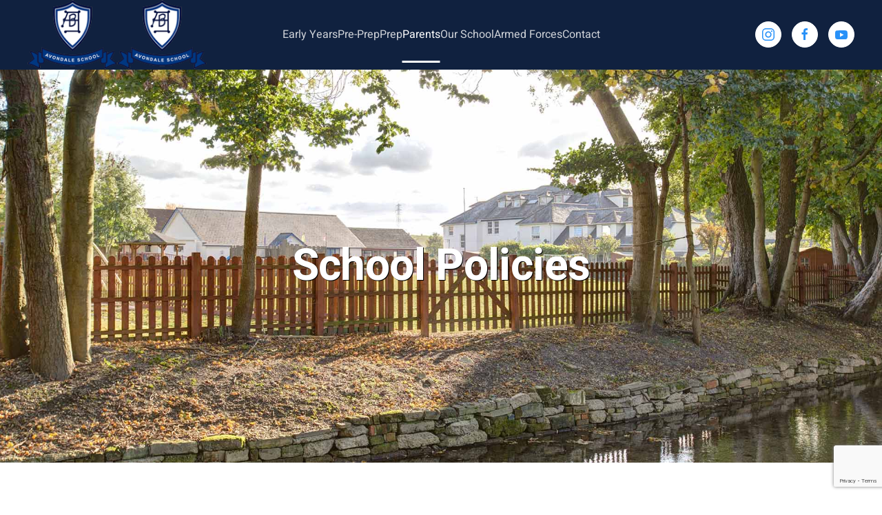

--- FILE ---
content_type: text/html; charset=utf-8
request_url: https://www.google.com/recaptcha/api2/anchor?ar=1&k=6LefRXAdAAAAABObYbl_vhe9MfLOVV8_WOdHfwlK&co=aHR0cHM6Ly93d3cuYXZvbmRhbGVzY2hvb2wub3JnOjQ0Mw..&hl=en&v=PoyoqOPhxBO7pBk68S4YbpHZ&size=invisible&anchor-ms=20000&execute-ms=30000&cb=xqt0zuok81mm
body_size: 48791
content:
<!DOCTYPE HTML><html dir="ltr" lang="en"><head><meta http-equiv="Content-Type" content="text/html; charset=UTF-8">
<meta http-equiv="X-UA-Compatible" content="IE=edge">
<title>reCAPTCHA</title>
<style type="text/css">
/* cyrillic-ext */
@font-face {
  font-family: 'Roboto';
  font-style: normal;
  font-weight: 400;
  font-stretch: 100%;
  src: url(//fonts.gstatic.com/s/roboto/v48/KFO7CnqEu92Fr1ME7kSn66aGLdTylUAMa3GUBHMdazTgWw.woff2) format('woff2');
  unicode-range: U+0460-052F, U+1C80-1C8A, U+20B4, U+2DE0-2DFF, U+A640-A69F, U+FE2E-FE2F;
}
/* cyrillic */
@font-face {
  font-family: 'Roboto';
  font-style: normal;
  font-weight: 400;
  font-stretch: 100%;
  src: url(//fonts.gstatic.com/s/roboto/v48/KFO7CnqEu92Fr1ME7kSn66aGLdTylUAMa3iUBHMdazTgWw.woff2) format('woff2');
  unicode-range: U+0301, U+0400-045F, U+0490-0491, U+04B0-04B1, U+2116;
}
/* greek-ext */
@font-face {
  font-family: 'Roboto';
  font-style: normal;
  font-weight: 400;
  font-stretch: 100%;
  src: url(//fonts.gstatic.com/s/roboto/v48/KFO7CnqEu92Fr1ME7kSn66aGLdTylUAMa3CUBHMdazTgWw.woff2) format('woff2');
  unicode-range: U+1F00-1FFF;
}
/* greek */
@font-face {
  font-family: 'Roboto';
  font-style: normal;
  font-weight: 400;
  font-stretch: 100%;
  src: url(//fonts.gstatic.com/s/roboto/v48/KFO7CnqEu92Fr1ME7kSn66aGLdTylUAMa3-UBHMdazTgWw.woff2) format('woff2');
  unicode-range: U+0370-0377, U+037A-037F, U+0384-038A, U+038C, U+038E-03A1, U+03A3-03FF;
}
/* math */
@font-face {
  font-family: 'Roboto';
  font-style: normal;
  font-weight: 400;
  font-stretch: 100%;
  src: url(//fonts.gstatic.com/s/roboto/v48/KFO7CnqEu92Fr1ME7kSn66aGLdTylUAMawCUBHMdazTgWw.woff2) format('woff2');
  unicode-range: U+0302-0303, U+0305, U+0307-0308, U+0310, U+0312, U+0315, U+031A, U+0326-0327, U+032C, U+032F-0330, U+0332-0333, U+0338, U+033A, U+0346, U+034D, U+0391-03A1, U+03A3-03A9, U+03B1-03C9, U+03D1, U+03D5-03D6, U+03F0-03F1, U+03F4-03F5, U+2016-2017, U+2034-2038, U+203C, U+2040, U+2043, U+2047, U+2050, U+2057, U+205F, U+2070-2071, U+2074-208E, U+2090-209C, U+20D0-20DC, U+20E1, U+20E5-20EF, U+2100-2112, U+2114-2115, U+2117-2121, U+2123-214F, U+2190, U+2192, U+2194-21AE, U+21B0-21E5, U+21F1-21F2, U+21F4-2211, U+2213-2214, U+2216-22FF, U+2308-230B, U+2310, U+2319, U+231C-2321, U+2336-237A, U+237C, U+2395, U+239B-23B7, U+23D0, U+23DC-23E1, U+2474-2475, U+25AF, U+25B3, U+25B7, U+25BD, U+25C1, U+25CA, U+25CC, U+25FB, U+266D-266F, U+27C0-27FF, U+2900-2AFF, U+2B0E-2B11, U+2B30-2B4C, U+2BFE, U+3030, U+FF5B, U+FF5D, U+1D400-1D7FF, U+1EE00-1EEFF;
}
/* symbols */
@font-face {
  font-family: 'Roboto';
  font-style: normal;
  font-weight: 400;
  font-stretch: 100%;
  src: url(//fonts.gstatic.com/s/roboto/v48/KFO7CnqEu92Fr1ME7kSn66aGLdTylUAMaxKUBHMdazTgWw.woff2) format('woff2');
  unicode-range: U+0001-000C, U+000E-001F, U+007F-009F, U+20DD-20E0, U+20E2-20E4, U+2150-218F, U+2190, U+2192, U+2194-2199, U+21AF, U+21E6-21F0, U+21F3, U+2218-2219, U+2299, U+22C4-22C6, U+2300-243F, U+2440-244A, U+2460-24FF, U+25A0-27BF, U+2800-28FF, U+2921-2922, U+2981, U+29BF, U+29EB, U+2B00-2BFF, U+4DC0-4DFF, U+FFF9-FFFB, U+10140-1018E, U+10190-1019C, U+101A0, U+101D0-101FD, U+102E0-102FB, U+10E60-10E7E, U+1D2C0-1D2D3, U+1D2E0-1D37F, U+1F000-1F0FF, U+1F100-1F1AD, U+1F1E6-1F1FF, U+1F30D-1F30F, U+1F315, U+1F31C, U+1F31E, U+1F320-1F32C, U+1F336, U+1F378, U+1F37D, U+1F382, U+1F393-1F39F, U+1F3A7-1F3A8, U+1F3AC-1F3AF, U+1F3C2, U+1F3C4-1F3C6, U+1F3CA-1F3CE, U+1F3D4-1F3E0, U+1F3ED, U+1F3F1-1F3F3, U+1F3F5-1F3F7, U+1F408, U+1F415, U+1F41F, U+1F426, U+1F43F, U+1F441-1F442, U+1F444, U+1F446-1F449, U+1F44C-1F44E, U+1F453, U+1F46A, U+1F47D, U+1F4A3, U+1F4B0, U+1F4B3, U+1F4B9, U+1F4BB, U+1F4BF, U+1F4C8-1F4CB, U+1F4D6, U+1F4DA, U+1F4DF, U+1F4E3-1F4E6, U+1F4EA-1F4ED, U+1F4F7, U+1F4F9-1F4FB, U+1F4FD-1F4FE, U+1F503, U+1F507-1F50B, U+1F50D, U+1F512-1F513, U+1F53E-1F54A, U+1F54F-1F5FA, U+1F610, U+1F650-1F67F, U+1F687, U+1F68D, U+1F691, U+1F694, U+1F698, U+1F6AD, U+1F6B2, U+1F6B9-1F6BA, U+1F6BC, U+1F6C6-1F6CF, U+1F6D3-1F6D7, U+1F6E0-1F6EA, U+1F6F0-1F6F3, U+1F6F7-1F6FC, U+1F700-1F7FF, U+1F800-1F80B, U+1F810-1F847, U+1F850-1F859, U+1F860-1F887, U+1F890-1F8AD, U+1F8B0-1F8BB, U+1F8C0-1F8C1, U+1F900-1F90B, U+1F93B, U+1F946, U+1F984, U+1F996, U+1F9E9, U+1FA00-1FA6F, U+1FA70-1FA7C, U+1FA80-1FA89, U+1FA8F-1FAC6, U+1FACE-1FADC, U+1FADF-1FAE9, U+1FAF0-1FAF8, U+1FB00-1FBFF;
}
/* vietnamese */
@font-face {
  font-family: 'Roboto';
  font-style: normal;
  font-weight: 400;
  font-stretch: 100%;
  src: url(//fonts.gstatic.com/s/roboto/v48/KFO7CnqEu92Fr1ME7kSn66aGLdTylUAMa3OUBHMdazTgWw.woff2) format('woff2');
  unicode-range: U+0102-0103, U+0110-0111, U+0128-0129, U+0168-0169, U+01A0-01A1, U+01AF-01B0, U+0300-0301, U+0303-0304, U+0308-0309, U+0323, U+0329, U+1EA0-1EF9, U+20AB;
}
/* latin-ext */
@font-face {
  font-family: 'Roboto';
  font-style: normal;
  font-weight: 400;
  font-stretch: 100%;
  src: url(//fonts.gstatic.com/s/roboto/v48/KFO7CnqEu92Fr1ME7kSn66aGLdTylUAMa3KUBHMdazTgWw.woff2) format('woff2');
  unicode-range: U+0100-02BA, U+02BD-02C5, U+02C7-02CC, U+02CE-02D7, U+02DD-02FF, U+0304, U+0308, U+0329, U+1D00-1DBF, U+1E00-1E9F, U+1EF2-1EFF, U+2020, U+20A0-20AB, U+20AD-20C0, U+2113, U+2C60-2C7F, U+A720-A7FF;
}
/* latin */
@font-face {
  font-family: 'Roboto';
  font-style: normal;
  font-weight: 400;
  font-stretch: 100%;
  src: url(//fonts.gstatic.com/s/roboto/v48/KFO7CnqEu92Fr1ME7kSn66aGLdTylUAMa3yUBHMdazQ.woff2) format('woff2');
  unicode-range: U+0000-00FF, U+0131, U+0152-0153, U+02BB-02BC, U+02C6, U+02DA, U+02DC, U+0304, U+0308, U+0329, U+2000-206F, U+20AC, U+2122, U+2191, U+2193, U+2212, U+2215, U+FEFF, U+FFFD;
}
/* cyrillic-ext */
@font-face {
  font-family: 'Roboto';
  font-style: normal;
  font-weight: 500;
  font-stretch: 100%;
  src: url(//fonts.gstatic.com/s/roboto/v48/KFO7CnqEu92Fr1ME7kSn66aGLdTylUAMa3GUBHMdazTgWw.woff2) format('woff2');
  unicode-range: U+0460-052F, U+1C80-1C8A, U+20B4, U+2DE0-2DFF, U+A640-A69F, U+FE2E-FE2F;
}
/* cyrillic */
@font-face {
  font-family: 'Roboto';
  font-style: normal;
  font-weight: 500;
  font-stretch: 100%;
  src: url(//fonts.gstatic.com/s/roboto/v48/KFO7CnqEu92Fr1ME7kSn66aGLdTylUAMa3iUBHMdazTgWw.woff2) format('woff2');
  unicode-range: U+0301, U+0400-045F, U+0490-0491, U+04B0-04B1, U+2116;
}
/* greek-ext */
@font-face {
  font-family: 'Roboto';
  font-style: normal;
  font-weight: 500;
  font-stretch: 100%;
  src: url(//fonts.gstatic.com/s/roboto/v48/KFO7CnqEu92Fr1ME7kSn66aGLdTylUAMa3CUBHMdazTgWw.woff2) format('woff2');
  unicode-range: U+1F00-1FFF;
}
/* greek */
@font-face {
  font-family: 'Roboto';
  font-style: normal;
  font-weight: 500;
  font-stretch: 100%;
  src: url(//fonts.gstatic.com/s/roboto/v48/KFO7CnqEu92Fr1ME7kSn66aGLdTylUAMa3-UBHMdazTgWw.woff2) format('woff2');
  unicode-range: U+0370-0377, U+037A-037F, U+0384-038A, U+038C, U+038E-03A1, U+03A3-03FF;
}
/* math */
@font-face {
  font-family: 'Roboto';
  font-style: normal;
  font-weight: 500;
  font-stretch: 100%;
  src: url(//fonts.gstatic.com/s/roboto/v48/KFO7CnqEu92Fr1ME7kSn66aGLdTylUAMawCUBHMdazTgWw.woff2) format('woff2');
  unicode-range: U+0302-0303, U+0305, U+0307-0308, U+0310, U+0312, U+0315, U+031A, U+0326-0327, U+032C, U+032F-0330, U+0332-0333, U+0338, U+033A, U+0346, U+034D, U+0391-03A1, U+03A3-03A9, U+03B1-03C9, U+03D1, U+03D5-03D6, U+03F0-03F1, U+03F4-03F5, U+2016-2017, U+2034-2038, U+203C, U+2040, U+2043, U+2047, U+2050, U+2057, U+205F, U+2070-2071, U+2074-208E, U+2090-209C, U+20D0-20DC, U+20E1, U+20E5-20EF, U+2100-2112, U+2114-2115, U+2117-2121, U+2123-214F, U+2190, U+2192, U+2194-21AE, U+21B0-21E5, U+21F1-21F2, U+21F4-2211, U+2213-2214, U+2216-22FF, U+2308-230B, U+2310, U+2319, U+231C-2321, U+2336-237A, U+237C, U+2395, U+239B-23B7, U+23D0, U+23DC-23E1, U+2474-2475, U+25AF, U+25B3, U+25B7, U+25BD, U+25C1, U+25CA, U+25CC, U+25FB, U+266D-266F, U+27C0-27FF, U+2900-2AFF, U+2B0E-2B11, U+2B30-2B4C, U+2BFE, U+3030, U+FF5B, U+FF5D, U+1D400-1D7FF, U+1EE00-1EEFF;
}
/* symbols */
@font-face {
  font-family: 'Roboto';
  font-style: normal;
  font-weight: 500;
  font-stretch: 100%;
  src: url(//fonts.gstatic.com/s/roboto/v48/KFO7CnqEu92Fr1ME7kSn66aGLdTylUAMaxKUBHMdazTgWw.woff2) format('woff2');
  unicode-range: U+0001-000C, U+000E-001F, U+007F-009F, U+20DD-20E0, U+20E2-20E4, U+2150-218F, U+2190, U+2192, U+2194-2199, U+21AF, U+21E6-21F0, U+21F3, U+2218-2219, U+2299, U+22C4-22C6, U+2300-243F, U+2440-244A, U+2460-24FF, U+25A0-27BF, U+2800-28FF, U+2921-2922, U+2981, U+29BF, U+29EB, U+2B00-2BFF, U+4DC0-4DFF, U+FFF9-FFFB, U+10140-1018E, U+10190-1019C, U+101A0, U+101D0-101FD, U+102E0-102FB, U+10E60-10E7E, U+1D2C0-1D2D3, U+1D2E0-1D37F, U+1F000-1F0FF, U+1F100-1F1AD, U+1F1E6-1F1FF, U+1F30D-1F30F, U+1F315, U+1F31C, U+1F31E, U+1F320-1F32C, U+1F336, U+1F378, U+1F37D, U+1F382, U+1F393-1F39F, U+1F3A7-1F3A8, U+1F3AC-1F3AF, U+1F3C2, U+1F3C4-1F3C6, U+1F3CA-1F3CE, U+1F3D4-1F3E0, U+1F3ED, U+1F3F1-1F3F3, U+1F3F5-1F3F7, U+1F408, U+1F415, U+1F41F, U+1F426, U+1F43F, U+1F441-1F442, U+1F444, U+1F446-1F449, U+1F44C-1F44E, U+1F453, U+1F46A, U+1F47D, U+1F4A3, U+1F4B0, U+1F4B3, U+1F4B9, U+1F4BB, U+1F4BF, U+1F4C8-1F4CB, U+1F4D6, U+1F4DA, U+1F4DF, U+1F4E3-1F4E6, U+1F4EA-1F4ED, U+1F4F7, U+1F4F9-1F4FB, U+1F4FD-1F4FE, U+1F503, U+1F507-1F50B, U+1F50D, U+1F512-1F513, U+1F53E-1F54A, U+1F54F-1F5FA, U+1F610, U+1F650-1F67F, U+1F687, U+1F68D, U+1F691, U+1F694, U+1F698, U+1F6AD, U+1F6B2, U+1F6B9-1F6BA, U+1F6BC, U+1F6C6-1F6CF, U+1F6D3-1F6D7, U+1F6E0-1F6EA, U+1F6F0-1F6F3, U+1F6F7-1F6FC, U+1F700-1F7FF, U+1F800-1F80B, U+1F810-1F847, U+1F850-1F859, U+1F860-1F887, U+1F890-1F8AD, U+1F8B0-1F8BB, U+1F8C0-1F8C1, U+1F900-1F90B, U+1F93B, U+1F946, U+1F984, U+1F996, U+1F9E9, U+1FA00-1FA6F, U+1FA70-1FA7C, U+1FA80-1FA89, U+1FA8F-1FAC6, U+1FACE-1FADC, U+1FADF-1FAE9, U+1FAF0-1FAF8, U+1FB00-1FBFF;
}
/* vietnamese */
@font-face {
  font-family: 'Roboto';
  font-style: normal;
  font-weight: 500;
  font-stretch: 100%;
  src: url(//fonts.gstatic.com/s/roboto/v48/KFO7CnqEu92Fr1ME7kSn66aGLdTylUAMa3OUBHMdazTgWw.woff2) format('woff2');
  unicode-range: U+0102-0103, U+0110-0111, U+0128-0129, U+0168-0169, U+01A0-01A1, U+01AF-01B0, U+0300-0301, U+0303-0304, U+0308-0309, U+0323, U+0329, U+1EA0-1EF9, U+20AB;
}
/* latin-ext */
@font-face {
  font-family: 'Roboto';
  font-style: normal;
  font-weight: 500;
  font-stretch: 100%;
  src: url(//fonts.gstatic.com/s/roboto/v48/KFO7CnqEu92Fr1ME7kSn66aGLdTylUAMa3KUBHMdazTgWw.woff2) format('woff2');
  unicode-range: U+0100-02BA, U+02BD-02C5, U+02C7-02CC, U+02CE-02D7, U+02DD-02FF, U+0304, U+0308, U+0329, U+1D00-1DBF, U+1E00-1E9F, U+1EF2-1EFF, U+2020, U+20A0-20AB, U+20AD-20C0, U+2113, U+2C60-2C7F, U+A720-A7FF;
}
/* latin */
@font-face {
  font-family: 'Roboto';
  font-style: normal;
  font-weight: 500;
  font-stretch: 100%;
  src: url(//fonts.gstatic.com/s/roboto/v48/KFO7CnqEu92Fr1ME7kSn66aGLdTylUAMa3yUBHMdazQ.woff2) format('woff2');
  unicode-range: U+0000-00FF, U+0131, U+0152-0153, U+02BB-02BC, U+02C6, U+02DA, U+02DC, U+0304, U+0308, U+0329, U+2000-206F, U+20AC, U+2122, U+2191, U+2193, U+2212, U+2215, U+FEFF, U+FFFD;
}
/* cyrillic-ext */
@font-face {
  font-family: 'Roboto';
  font-style: normal;
  font-weight: 900;
  font-stretch: 100%;
  src: url(//fonts.gstatic.com/s/roboto/v48/KFO7CnqEu92Fr1ME7kSn66aGLdTylUAMa3GUBHMdazTgWw.woff2) format('woff2');
  unicode-range: U+0460-052F, U+1C80-1C8A, U+20B4, U+2DE0-2DFF, U+A640-A69F, U+FE2E-FE2F;
}
/* cyrillic */
@font-face {
  font-family: 'Roboto';
  font-style: normal;
  font-weight: 900;
  font-stretch: 100%;
  src: url(//fonts.gstatic.com/s/roboto/v48/KFO7CnqEu92Fr1ME7kSn66aGLdTylUAMa3iUBHMdazTgWw.woff2) format('woff2');
  unicode-range: U+0301, U+0400-045F, U+0490-0491, U+04B0-04B1, U+2116;
}
/* greek-ext */
@font-face {
  font-family: 'Roboto';
  font-style: normal;
  font-weight: 900;
  font-stretch: 100%;
  src: url(//fonts.gstatic.com/s/roboto/v48/KFO7CnqEu92Fr1ME7kSn66aGLdTylUAMa3CUBHMdazTgWw.woff2) format('woff2');
  unicode-range: U+1F00-1FFF;
}
/* greek */
@font-face {
  font-family: 'Roboto';
  font-style: normal;
  font-weight: 900;
  font-stretch: 100%;
  src: url(//fonts.gstatic.com/s/roboto/v48/KFO7CnqEu92Fr1ME7kSn66aGLdTylUAMa3-UBHMdazTgWw.woff2) format('woff2');
  unicode-range: U+0370-0377, U+037A-037F, U+0384-038A, U+038C, U+038E-03A1, U+03A3-03FF;
}
/* math */
@font-face {
  font-family: 'Roboto';
  font-style: normal;
  font-weight: 900;
  font-stretch: 100%;
  src: url(//fonts.gstatic.com/s/roboto/v48/KFO7CnqEu92Fr1ME7kSn66aGLdTylUAMawCUBHMdazTgWw.woff2) format('woff2');
  unicode-range: U+0302-0303, U+0305, U+0307-0308, U+0310, U+0312, U+0315, U+031A, U+0326-0327, U+032C, U+032F-0330, U+0332-0333, U+0338, U+033A, U+0346, U+034D, U+0391-03A1, U+03A3-03A9, U+03B1-03C9, U+03D1, U+03D5-03D6, U+03F0-03F1, U+03F4-03F5, U+2016-2017, U+2034-2038, U+203C, U+2040, U+2043, U+2047, U+2050, U+2057, U+205F, U+2070-2071, U+2074-208E, U+2090-209C, U+20D0-20DC, U+20E1, U+20E5-20EF, U+2100-2112, U+2114-2115, U+2117-2121, U+2123-214F, U+2190, U+2192, U+2194-21AE, U+21B0-21E5, U+21F1-21F2, U+21F4-2211, U+2213-2214, U+2216-22FF, U+2308-230B, U+2310, U+2319, U+231C-2321, U+2336-237A, U+237C, U+2395, U+239B-23B7, U+23D0, U+23DC-23E1, U+2474-2475, U+25AF, U+25B3, U+25B7, U+25BD, U+25C1, U+25CA, U+25CC, U+25FB, U+266D-266F, U+27C0-27FF, U+2900-2AFF, U+2B0E-2B11, U+2B30-2B4C, U+2BFE, U+3030, U+FF5B, U+FF5D, U+1D400-1D7FF, U+1EE00-1EEFF;
}
/* symbols */
@font-face {
  font-family: 'Roboto';
  font-style: normal;
  font-weight: 900;
  font-stretch: 100%;
  src: url(//fonts.gstatic.com/s/roboto/v48/KFO7CnqEu92Fr1ME7kSn66aGLdTylUAMaxKUBHMdazTgWw.woff2) format('woff2');
  unicode-range: U+0001-000C, U+000E-001F, U+007F-009F, U+20DD-20E0, U+20E2-20E4, U+2150-218F, U+2190, U+2192, U+2194-2199, U+21AF, U+21E6-21F0, U+21F3, U+2218-2219, U+2299, U+22C4-22C6, U+2300-243F, U+2440-244A, U+2460-24FF, U+25A0-27BF, U+2800-28FF, U+2921-2922, U+2981, U+29BF, U+29EB, U+2B00-2BFF, U+4DC0-4DFF, U+FFF9-FFFB, U+10140-1018E, U+10190-1019C, U+101A0, U+101D0-101FD, U+102E0-102FB, U+10E60-10E7E, U+1D2C0-1D2D3, U+1D2E0-1D37F, U+1F000-1F0FF, U+1F100-1F1AD, U+1F1E6-1F1FF, U+1F30D-1F30F, U+1F315, U+1F31C, U+1F31E, U+1F320-1F32C, U+1F336, U+1F378, U+1F37D, U+1F382, U+1F393-1F39F, U+1F3A7-1F3A8, U+1F3AC-1F3AF, U+1F3C2, U+1F3C4-1F3C6, U+1F3CA-1F3CE, U+1F3D4-1F3E0, U+1F3ED, U+1F3F1-1F3F3, U+1F3F5-1F3F7, U+1F408, U+1F415, U+1F41F, U+1F426, U+1F43F, U+1F441-1F442, U+1F444, U+1F446-1F449, U+1F44C-1F44E, U+1F453, U+1F46A, U+1F47D, U+1F4A3, U+1F4B0, U+1F4B3, U+1F4B9, U+1F4BB, U+1F4BF, U+1F4C8-1F4CB, U+1F4D6, U+1F4DA, U+1F4DF, U+1F4E3-1F4E6, U+1F4EA-1F4ED, U+1F4F7, U+1F4F9-1F4FB, U+1F4FD-1F4FE, U+1F503, U+1F507-1F50B, U+1F50D, U+1F512-1F513, U+1F53E-1F54A, U+1F54F-1F5FA, U+1F610, U+1F650-1F67F, U+1F687, U+1F68D, U+1F691, U+1F694, U+1F698, U+1F6AD, U+1F6B2, U+1F6B9-1F6BA, U+1F6BC, U+1F6C6-1F6CF, U+1F6D3-1F6D7, U+1F6E0-1F6EA, U+1F6F0-1F6F3, U+1F6F7-1F6FC, U+1F700-1F7FF, U+1F800-1F80B, U+1F810-1F847, U+1F850-1F859, U+1F860-1F887, U+1F890-1F8AD, U+1F8B0-1F8BB, U+1F8C0-1F8C1, U+1F900-1F90B, U+1F93B, U+1F946, U+1F984, U+1F996, U+1F9E9, U+1FA00-1FA6F, U+1FA70-1FA7C, U+1FA80-1FA89, U+1FA8F-1FAC6, U+1FACE-1FADC, U+1FADF-1FAE9, U+1FAF0-1FAF8, U+1FB00-1FBFF;
}
/* vietnamese */
@font-face {
  font-family: 'Roboto';
  font-style: normal;
  font-weight: 900;
  font-stretch: 100%;
  src: url(//fonts.gstatic.com/s/roboto/v48/KFO7CnqEu92Fr1ME7kSn66aGLdTylUAMa3OUBHMdazTgWw.woff2) format('woff2');
  unicode-range: U+0102-0103, U+0110-0111, U+0128-0129, U+0168-0169, U+01A0-01A1, U+01AF-01B0, U+0300-0301, U+0303-0304, U+0308-0309, U+0323, U+0329, U+1EA0-1EF9, U+20AB;
}
/* latin-ext */
@font-face {
  font-family: 'Roboto';
  font-style: normal;
  font-weight: 900;
  font-stretch: 100%;
  src: url(//fonts.gstatic.com/s/roboto/v48/KFO7CnqEu92Fr1ME7kSn66aGLdTylUAMa3KUBHMdazTgWw.woff2) format('woff2');
  unicode-range: U+0100-02BA, U+02BD-02C5, U+02C7-02CC, U+02CE-02D7, U+02DD-02FF, U+0304, U+0308, U+0329, U+1D00-1DBF, U+1E00-1E9F, U+1EF2-1EFF, U+2020, U+20A0-20AB, U+20AD-20C0, U+2113, U+2C60-2C7F, U+A720-A7FF;
}
/* latin */
@font-face {
  font-family: 'Roboto';
  font-style: normal;
  font-weight: 900;
  font-stretch: 100%;
  src: url(//fonts.gstatic.com/s/roboto/v48/KFO7CnqEu92Fr1ME7kSn66aGLdTylUAMa3yUBHMdazQ.woff2) format('woff2');
  unicode-range: U+0000-00FF, U+0131, U+0152-0153, U+02BB-02BC, U+02C6, U+02DA, U+02DC, U+0304, U+0308, U+0329, U+2000-206F, U+20AC, U+2122, U+2191, U+2193, U+2212, U+2215, U+FEFF, U+FFFD;
}

</style>
<link rel="stylesheet" type="text/css" href="https://www.gstatic.com/recaptcha/releases/PoyoqOPhxBO7pBk68S4YbpHZ/styles__ltr.css">
<script nonce="Sy4Iu_KHb1UeBF9yQWuC5A" type="text/javascript">window['__recaptcha_api'] = 'https://www.google.com/recaptcha/api2/';</script>
<script type="text/javascript" src="https://www.gstatic.com/recaptcha/releases/PoyoqOPhxBO7pBk68S4YbpHZ/recaptcha__en.js" nonce="Sy4Iu_KHb1UeBF9yQWuC5A">
      
    </script></head>
<body><div id="rc-anchor-alert" class="rc-anchor-alert"></div>
<input type="hidden" id="recaptcha-token" value="[base64]">
<script type="text/javascript" nonce="Sy4Iu_KHb1UeBF9yQWuC5A">
      recaptcha.anchor.Main.init("[\x22ainput\x22,[\x22bgdata\x22,\x22\x22,\[base64]/[base64]/[base64]/[base64]/cjw8ejpyPj4+eil9Y2F0Y2gobCl7dGhyb3cgbDt9fSxIPWZ1bmN0aW9uKHcsdCx6KXtpZih3PT0xOTR8fHc9PTIwOCl0LnZbd10/dC52W3ddLmNvbmNhdCh6KTp0LnZbd109b2Yoeix0KTtlbHNle2lmKHQuYkImJnchPTMxNylyZXR1cm47dz09NjZ8fHc9PTEyMnx8dz09NDcwfHx3PT00NHx8dz09NDE2fHx3PT0zOTd8fHc9PTQyMXx8dz09Njh8fHc9PTcwfHx3PT0xODQ/[base64]/[base64]/[base64]/bmV3IGRbVl0oSlswXSk6cD09Mj9uZXcgZFtWXShKWzBdLEpbMV0pOnA9PTM/bmV3IGRbVl0oSlswXSxKWzFdLEpbMl0pOnA9PTQ/[base64]/[base64]/[base64]/[base64]\x22,\[base64]\\u003d\x22,\x22wrrDvMOZbylBwrw/wpxGSMKSRcOfZsOibFR1XsKHIyvDm8O0d8K0fDpPwo/DjMOAw4XDo8KsIXUcw5YpNgXDoGLDncOLA8K/[base64]/CnT7DpsO1wozDn8Ojw4I9w7DCvjJAwr5SwrfDuMKAZCkTBMKtScOkXMOdwoXDh8Oew6vCs33DlgNwCsOsAMKCf8KAHcOSw7vDhX0YwrbCk25fwqUow6M0w4/DgcKywo/Dq0/Com/DmMObOQDDmj/CkMO3PWB2w49ew4HDs8Ogw4RGEjPCucOYFnNDDU8xBcOvwrtawrR8ID1aw7dSwr/CrsOVw5XDrcOcwq9oT8KFw5RRw4jDnMOAw65DV8OrSB3DvMOWwod3EMKBw6TCvcOabcKXw5B2w6hdw5JFwoTDj8Kyw7Q6w4TCs2/Djkgpw4TDuk3ClAZ/[base64]/[base64]/DtsKgTSA5FRpAX8OfLsOcMMKfaR/CpsOZKwDDtcKlO8KTw4rDkAZ5KQcCwqgaV8OnwrzCqzN6AsKfTDDDjMOwwplFw70HOsOHARrDuQbChgAGw70rw63Dn8KMw4XCp1YBLmVwQMOCEcObO8Olw5rDoTlAwqnChsOveREtZcOwccOWwobDscO0MgfDpcKjw6Agw5AlbzjDpMKGcx/CrlZOw57CisKXWcK5wp7CunsAw5LDt8KiGsOJE8OWwoAnFHfCgx0LaVhIwqfCozQTEMKOw5LCigDDtMOHwqIEFFrCnUnCvsOUwq1YDVxcwqcTRU/CjirCmsK4ezQYwqfDjjILQ3c8eXosSyrDoxRiw5wbw6tnDcK0w71eXsOucMKBw5dAw74nQTtQw7jCr0hFw7NbKMOvw74MwqHDs17CgQMGKMOSwoJnwrJjdcKVwoTCjAvDowTDqcK4wr/DjURkaw1owpXDhCIzw5vCsTPCokTCkUITwod2Q8Kgw6Y7wrVQw7QQDcKnwpzCnMKfw7dPEnnDqsOEFxtTKsKtb8OOElzDtsOjIcKnGS5ZYsOMajjDmsOXw6rDq8OeGnnDv8Odw7TDssKMcg8xwqXCj1rCmFEtw4kmXMOtw4MJwos+asODwqDCsDDCozw/[base64]/Cp8OyJjdZeE3CkWLCqk8kMgIFw4Z+w4x5NcOJw67DksKPZAxbw5hdXBfCjMObwrE3w75JwoTChnvCkcK0BS3Cujl8C8OxYAbDnAgWfsO3w5U3NFhEZ8Ouw4dIHcOfZ8OdFCdHSAHDvMOje8O4MUvCvcO5Ri3CmCjCuxAmwrHDg2sjTcO6wqXDjVYZDBE4w6/CvcOsXlY5YMOtTcKgw4TChijDjsOpacKWw7pjw7rDtMOBw6/DvkrDjFXDvcOHw7fCoEnCo3HClcKkw54dw6VnwrB8VhMvwrrDnMK2w5UXwrfDlsKOf8OKwplVMMOZw7oMHVvCu3sjw7BFw4s4wo44wozDusOkIF7Ci2zDpRfCozrDhsKBw5LCpcO5bMOtVsOOTlFlw6tMw5bCpXLDtMO/JsOCw6Fow6nDjip/[base64]/Rk7Cuw3DocO/J8K4wqAFwrvCrMO1wrzDssK6U8Okw4PCmUUIVsO8wqHCk8O6I3nDqmUfTMO8dmRCw57DrMOleWTDiF8LcsOdwoxdbFptUjvDv8KRw4dgbcOSBEbCtQ3Dm8Kdw69SwqQWwrbDmRDDtUQ/wpHCpMKTwo9tNMKgeMOHPHXCisK1MHAXwpF1Dn8Vd2TCs8KQwrohR3JUPcK7woPCtn/DrMK2w71Pw59uwrrDqsKnJH8ZcsOBBjjCjB/[base64]/worCrjzDjBPCqsOOOMK4woLDikfDrUHDgG/[base64]/CvAXDt1/DsijCkMKgwrHCojnDucKmw7XCj1bCsMOKwoPCg3xjwpItwrw9wpRIZExTOcOWw6M2w6XDpMOhwqnDm8KlYDHChsOrXBMqccKrc8O8fsKnw4BWMsKOwpcKDyXCpMKLwpbDgjIOw47CpnPDjBLCsGsfKklFwpTCmm/CrcKFW8OowrQCEcKkKsOjwpbCok1FZkw2QMKbw5cEwqRrw7QIw5rDhgHDoMOPw5gvw5DCvGsSw5E/c8OJIXTDs8KYw7fDvCXDksKPwqfCkQFWwpp/w4pOw6cqw7NaNcOgChrDjV7Ct8KXE2/CucKbwp/CjMOOEjdqw7DDvghsH3TDnGnDrwsVwocyw5XCi8O8F2pYw5pPfsOXFRTDsClsecK9wrbDlijCp8KiwpgGWlfCo1xtAHrCsFodw7bCmGorw5PCgcKvX0bCn8O0wr/DmTF+Gmg4w5hyOmXCnUs/[base64]/[base64]/[base64]/DlcOOwpx2wrjClD7CtMKywpTCrXMOw7zCo8KewogVwqxgHsORw45eHsOYSz06wo7CncK+w7JiwqdQwrTClsKtQMOJFMOFB8KJHcOAw59pPlPDkHDCscK/wrQ1KsK5dMKpOAbDn8KYwqgqwpfCgxLDkG3CrMK8wo9Rw6YQUsKZwpHDkMOAB8K4ZsOuwqDDsTAFw4xneDNowq4Zwq4KwpkzeWQ2wq7CmXsaQsOXwpx5w7/DmxnCnxxuU1PCnETCiMO7w6Fuwq3CuC7DtcOhwoXCt8OIWgZ9wq7CjsO/CsOrw5rCgiHDmEPCjMKiwojDgcK1OjzDjT/[base64]/ClyPComlqwroVwrDDo8Obwrp8w7AaYsO2ETkBwrHCkcKrwqLDjnRFw40Bw67Cg8OKw64gYXjCiMKzVMKFwoEbw6jCjsK/[base64]/DjibDhz7CkHvCjCdgB8KBw4MVwr0VwqsIw7cdwoLCvS7CkQNbIF5qXG3Ch8KRXcOLOW7Ct8Kjwqt0GQsTMMORwq0nDnwMwp0vGsKawoI/JlPCvHXCncKHw58IZcKkNMOpwr7CgcKawoUXS8KdfcODSsK0w51DeMO6FQEgPMKQHBTDlsOAw4FGD8K1YzXDtcK3wqrDlcKwwrpgRG52VxcYwrLDo3wlwqg6aXjDoA/CmsKUFMO0w5bDrxppSWvCpCDDpmvDs8ODPcKRw6bDnhXDqiTDkMOHMVYAcMKDA8KPanwcJh9Twq7Cu2dWw4zDpsKdwqtJw53CpMKUw5QUF1VCCMOLw7TDtypnAcO5XjM6ByMYw4tSA8KMwq/DkR1MP2dmDsO9wqsBwocYw5PDgMOSw7kzFMOadsOaJizDqMOTw4dzf8KfCQh4V8OGKC3CticRw70mMsOwHsOlwqFXYxIQWsKQJCPDkAAkWi/[base64]/Ki9Tdl3DrMKyw6AzQlfCj8OmccKwwr3CgMKpTsOjZyHDjW/CjAkRwpPCs8OfbQnCisOZasKGwrAVw67DsjodwrlLC1ULwr/Dr1PCtMOGGsOTw4/DmMKRwqTCpxvDocK8UsOvwqYVwrXDk8KRw7zCicKuccKEdWVvYcKsKGzDhkbDp8K5HcOPwqXDisOOEC0SwrHDtMOlwqQOw7nCjATDu8OlwpbDlcOBw6LCtMOuw6wfNwJNHC/DsF8ow4sIwrZhEBhwb1HCmMO1w4nCu2HCmsOpNEnCtRjCuMK0LcKVUmTCh8OxJsK4wo5iEl5mB8KXwolXw6HCgjdUwp7Cr8KzFcONwq4nw6EPPcOQLyTCk8KcD8ODIjNVwqHDssKvC8K/wq8Xwpx6LwAAw5fCuxpfJsOaAcK3VDIJw6Y8wrnCkcOoAcKqw7FaM8K2G8KCGmUlwqvCjMODHsKHGcKZd8OgTsOLecKmGmkhOMKAwqYzw47CgMKcwrxaIAbCm8OXw4XCrm1bFw4Qw5LCnXkww7DDtm3Cr8KdwqYZfiDCtcKieyXDlsOXG2XDiQnCl3Mxc8KMw4/[base64]/KMKgw40PFy/DmMOIw4fCq8Kdw6jCoWXCizXDgl/DpW/CpSvCmMOQwovDj1XClGZLRcKewrXDuzrCvl/Dv3cDw68ZwpnDrcKTw6fDgRMAcMOqw5TDscKmXcOVwqvDrMKow4fCmGZ9w7BWwqAyw7UBwqvClgAzw6IuGAPDqcOAGRvDv2jDhcOkJ8OKw7V9w5UlOMOuw5/DlcOFEH3CjzcuQgDDjBpEwpM8w4DDlEUgAFzDnXkjKMKPZk5Bw7lZNwpQwqzCkcK3FGg/[base64]/DnMKObXTDlgVDE8K8wqojYlTCu8KawoNQP2ozYMKrwpjDni7Ct8ONwrcVJz7CmFgMw5V9wpJ7L8OuBB/DilzDnsKjwpw+w5hZNTnDm8KIbUrDkcOowqvCksKNawVVCcKSwoTDk30fR0YmwrwtAWjDnyDCqQ9meMO9w5MNw6PCplnDp3zCmjrDi2jCjy/[base64]/CkQnCpMO1wrHCoMK2woJxbSvChsKiAsKkSDLDuMKiwonCsmwfwpHDig84w4TCo18pwqPClsO2wqdqw7UzwpbDpcK7ScOgwpvCpAlkw441wrIhw7/[base64]/CcObwr4LAiPCplF6fwXCjsOFdAYTPMKdwp9MwooWU8Ogw7hYw7Bewp5nQMOaFcO/[base64]/DqEzCm3F9RlDDp8KIasKfSx/[base64]/DiiRwfMOlY8K4woHCmcOgQykiBsOUw47CgAvDi8K1w4vDlMOvY8O2NwkcYQgPw4DCqFtgw4fCmcKqwoVgwr05w77Ctj/Cr8OtXsKNwodSaiMkEsOww6knw7nCqMOVwqBBIMKXQsOUamzDrsKIw5HCmCvCrcKWYsObIcOcE2VUfQAjwqtNw4NqwrDDoALCgQsqLMOQeTLDsVMIQMOsw4nDh0BKwofCqAN/[base64]/CpEHCsHMHfsKMw7XDicOqwrg3PQfDp8Olwr/Di8K9F8OcbMO6fsKSw4zDknjDgD/[base64]/wp3DtcOfw6AMw6DCo8KvwqHCo8KrAmrCrwJdw7LCs1PCgkLDnsOyw5EyZcKMScKBAFPCh00/w5bCksKmwpwiw7jDj8K+w47DqlMyLsOMwqDCt8KIw5QlecOHQH3CpMOLAQHCjMKjX8K2V1lVRl9dw4x6d15aZMOPS8Kdw5rCgsKgw7YKScKVYcKYMSxMDMKmw5bDsX3Ds0PCqTPCiFVqBMKoWcOKwppzwog6wq9FOTrDncKCbhTDq8KGX8KMw6Fzw4FNBsK+w5/Cn8O0wqrDh1LCksKyw7XDosKvbm3Dq1Q/esKQwo/CkcK/[base64]/Cr8K6FEwVw7AVVcO7Q2B5bsKjw55JHsKPwpzCnE3CvMO9wrIqwrglOMOOw5N/V3M2AAR5w7NhZQXDsSM2w4rDlcOUZT1rMcK4WMK8SRB3w7HCtlR8SxJKJsKLwrbCrBskwrFxwqBlGG/[base64]/Cu8KRw4NGLRXDnsKFYBfDvcKCw61iTRgMw7tQLcKkw4XCn8OcXGppwrdSJMODw6NtHnhAw79ETEzDscKvOw/DgV0hc8OIwpHCmMOWw6vDncOTw79Zw6zDicKzwrJMw6jDv8O0wobChsOuQw4Uw4fCksO5w4zDhyMhOQlow7TDkMOkGG3DiFTDvMOqZWLCucOBQMODwqPDn8O3w6vCnMKbwqFOw5A/wo9zw4DDtn/[base64]/[base64]/wrHCn3zDmzFFw7PCkAvCocKoNlwDw7nDtMKIPF7CjMKCwp86KUbCpFTCmMK4wrLCuToNwojCtjPCisOuw7AKwrI9w7nDmk4GXMK4wqvCjHYsSMOJNMKLNxvDj8KtSBDClcK2w4UOwq1eECTCgsOuwo0gE8OgwqIpO8ODTcOdIcOpORhqw6wfwoNqw4XDiEPDmR/Cu8OnwrPCpcK9EsKvw5DCpQvDvcOCWsKdfHYoCw4xFsK6w5LCqSwJwqLChnrCiCPCjB59wpvDo8KDw49MF3cFw6DCskbDusKhDW4Uw4NnT8Kew782woJZw7bDrUrDkm57w5khwp8bw43Dp8OiwqjDk8OEw4QsKsOIw4DCuCLCgMOte1/Cp1zClcO+ESzCuMKLQF3CqcOdwpIPCggEwo3DsnNxecOvUsOQwqHCsSbCm8KaecOowo3DvCd6QyPChBjDqMKpwpxwwoLCiMOBwpLDv2fDmMKvw7zCkSsuw6fClAXDlMKvIQkOGz7Dv8OQdgvDm8Khwp00w6LCvkYEw5RJw7zCuA/CvcOcw6bCk8KWO8OLC8OzMsOxDsKGw45uSMOyw4zDpm56ccO7McKbOcOSNsOJJgrCp8K/[base64]/Cq1HDvlZ/bQQdNArCr8KvNmd5w7bCiMKewpRDfcOnwoBfZwDCgn1xw5HCoMKWwqPCv19aPhrCoFAmwpIRZMKfwrrCgSPCjcO3w5EYwpIqw41RwooewpnDtMOcw6vCgMOPcMKmw4kVwpTCs39bLMO1DMK3w6/DocKswonDh8KDOMKpw7fDpQNRwqB7wp1pIBnDvF3DgAJxezUqwox0EcOCHsKkw59zCsKrEcObfycRw6zCjcKJw4bDqGvDrAvDiVIEw4ZowrRxw7rCtxZywr/CsjE1WsKCwoNmw4jCmMK7w4xvwod5M8K8AkXDhG13OMKFNxgvwoPCusO5WsOyKnERw40DOcKNK8KbwrR0w77CrcOTQCgfw7IBwqTCpCzCn8ORXsOcNjXDhcOAwoJOw4UcwrHDlmrCnXx3w5s8Iw3Di30sD8ObwqjDlQ4fw7/CusOFXV4Gwq/CqMOyw6vDlcOZSBRZw4w5wpbCjmEPFTHCgAbDpcKQw7XCqRhtfsKmIcOGw5vDlnHClwHDu8KCLn49w59aT3PDqcOHeMOJw5HDi13CncKbw60/SlRlw5rDnsO/wrchw7vDgmXDggvCgGgfw5PDgsKAw7rDscKaw5/Chy89w6EqRcOGKmnCjB3DpVEcw54qOScTCcKzwrIXDk07QH/CqhrCvsKNEcKnQWLChAU1w4Bkw6rCq05Sw741TR/CocKmwo4swqXCnMOleX9DwojDs8OYwq5eN8Oaw69dw57DvcOYwox7w6p2wofClMKNfALDiwfCksOgYhl1wrJLNEjDtcK0IcKJw6p/[base64]/Cs8KBCMKjw6AnGDhBY8KxE8O5w57DoMK0woJjbsKgZMOHw6IWw6vDh8KDQWHDgQ8dwopEIUlcwrHDuxvCqcOoQVJ3wrECCHTClcOtwr7Cp8OewrXClcKNwr7DtDY+wpfCoUrDpcKPwqcaTw/DpcOYwr/Cr8KkwqBvw5LDtg4KbmHCgj/Dv0lkRn7DvTgnwr3CvhAoK8OjRV5of8Kcw5zDucKdw6fDkn9scsKSUMOrYcO0w5FyNMKaI8OkwqzDs1/DtMOLwpZuw4TCs2QTVXzCp8OCw5pYInR8w7g7w79+acKcw5vCmTgjw70dNgvDtMK5w6kRw53DmcKAY8KKbRNpag5FVsOewqHCiMKpTwV7w7oVw43CqsOCw68rwrLDmH0iw5PCmQ3CmkfCkcKawrpOwp3CssODwpckw7/Dl8Ohw5TDgMOpZcOZAkjDihcMwq/[base64]/CrMOfK8Kowrpqwq7Dk8KrBUfDiD4+w6jDuBcbS8KdFnRLw4TDiMOFw7TDo8O1CnjDv2AWb8OrUsOoQMOQwpY/OD3DpMKNw4fDosOjwrvCl8Kkw4M6OMKCwqXDnsOycCvCusKIWcOUw4skwqPDocKpwpRAbMKuacK/w6EswojDuMO7fXTDgsKjwqTDhnsew5cmQsKwwqJHdl3Du8K+O25Gw4zCr3hhwr/DtkzCjCbDiQPDrxZ1wqHDh8OcwpDCs8O/wqYgWcOdS8OSTsKUHk/CrsKKIx5PwrLDt1xjwpwtKQQ4Hk9Xw6TCjMKdw6XCp8Oxw7UJw4IFZGIpwqBuLTDClsOBw5DCnMK9w7rDsljCqkIow73CkMORH8KWQg/Dul/[base64]/cMKQHC5cYWXDrcO4wqMPFMKcw5nCrUnDhMOmwprCpcORwrDDvsO5wrTCssKhw5RNw5RqwrXCisKZYnrDqsKTIDBhwo4PAjYzw5vDgVzCp2/[base64]/[base64]/[base64]/CnMK1wq0HGFfCgCJZwqlGw6UMfMOtVMOkwokLw4RXw61+w55Qc27Dhi7CiQvDulw4w6nDu8K1XsO+w67CgMKIwqDDvsKLw5/CscK2w6XCrMOMOEdrX3tYwqHClipFd8K+NsO4MMKzw5sMwrrDgT19w6suwo1OwrZATG1vw7hdTmofQsKAK8OWF0cOw7/DiMOYw77CtRA8VMOgASfCssOwAMKbQnnDvcOdw4A8asOZQ8KCw5cETsOOW8Kdw64Aw5FqwpbDucO2wp3DkRnDvMKtw45MN8OqNcKfPMOOEE3DkcKHbBtTLzkpw4FPwo/Dt8OEwoMkw6DCmSIqw5fCn8KDwq3Dt8OXw6PCqsKqMcOfDMK+bzwODcO9aMK4EsK9wqYnw7FEESkzKMKKw504cMOow5PDrMOww7lTAhvDpMOpHsOpw7/CrEnDlmkDwq9hw6d2wpYjdMKAS8OlwqkhejrCtETCqU7DhsOGXTc9bDERwqjCs0NJcsKLw4VSw6UAwrvDjBzDtsO+dsOZZcOPFMO2wrMPwr4BTDgQGG5bwrFLw44Tw61hWT/DsMKAScOLw65awpXCp8Kzw4fCpEJpw7/[base64]/JMO+F8O6w4t1WyLCiMOIGsOWO8OowpVIdhV3wrLCtnUKF8OOwozDtsKBwohfwrbCmRJOHidBBsO3JcOYw44Mwox/TsKZQHJawqXCvGjDgH3CicKiw4vClsKDw5gtwoN7HcK9wp/DisK8c3TDqD1ywrHDkGlyw4MrXsOUXMKREicow6ZSdMObw63CvMKbMMOvP8KqwqFdd3/Cv8K2GcKvTcKCP3ASwqpHw4kkRsOcwqPCrMOjwodaNcKYLxYtw48zw63Cp2XDlMKzw5QvwqHDiMOLMMKiLcK/QypowoJ7LirDlcK8UkgUwqXCiMKDJsKuEQrCkinChjE0XsKYScOkT8K8KMOVW8KTCcKqw6vDkQzDpkfDu8K9bV3Cu3TCusK1ecK6wr3Dk8Kcw4lNw6vChUEwAmzCmsKww5vCmxHDnMKqwo05CcOnKMOPdMKZw6Y2w6vDmUvDvHHClkjDqV/DrxTDvsOfwox9w6nCkMOMw6Z/wrdIwr0uwpgPw4rDv8KIaQzDiBvCtRvCq8KRUMOgRcKDKsOGasOWHMKCCQZkYCLCmsK7MsOowq4KNh8vAcKzw7hBJMOOZcObFcKIwrjDhMOtwoghScOINwbCtiTCvGnCi2XCvmcHwpIQaWwZAsKaw7/DgUHDtBQVw7HCik/DlMOsVcKhw7BswqfDusOEw6oYwqTCi8KPw7dzw5d0wqrDqsOcw6fCsyzDgDzCqcOTXx/CkMKtJMOvwoPCvHvCi8Kgw6JWfcKAw6gIK8OtacK4w4w8LMKJwqnDs8OeRzjCmlrDk31rwoEgVnlgDl7DlUXCucO6J3lNwoswwqtow6nDi8KRw5AYJMKLw7QzwpQKwrbCmT/DuXXClMKYw7vDql3CrsOOwpbCgw/[base64]/CqsOBQ8Orwr06GMO0AMK3w7LDpjIfAMKGXh7Ckg/Dsm8nTMOqw7PDj2EiRcK7wodOJMOyZxTCsMKsF8KFasOcOwjCocOnFcOMB18wYS7DusK2PMKEwrVGF3RKw5YFfsKJw4/[base64]/CjsK2wqhRwqNbQ2I3BcOAw6TDuhLCmUdOfQ3CucOyZsOEwqDCjsKDw6vCpsKlw5LCvCZiwqx4K8K2TMOrw7nCh1EYwqR+esKqJ8Onw57DiMOJwqZSOcKHwpY4IMKuLCxbw5fDs8K9wo/[base64]/[base64]/CusKxw4/CkMOAbXDCvTjCtsKBSV0TOlfClMOAJsKFDDZEFlk/[base64]/CtQnDtwYpN8OTN3XDh8KOMsKSenTChMOhQ8OgHHzDgMOkXSrCrxbDrMOAP8K3JhfDksKfeEcVdG9ZfcOVewciw6J0dcKjw6BZw7jCmH8fwpnClsKNw4LDiMK1G8KMVAYmIjgAWwbDhsOLFUtIDMKRbAXCjcOJwqLDo2oRw6rCmMO0XXMowpk2CMK/RsKxQTXCmcK6wqAeFUHCm8O4MMK5w7Zjwp/[base64]/Dk1XCicK6wpAyG1rDuMK6EMKYYWhtwotMwqLCssK/wqPCp8KYw7xKcMOmw79id8O+D2Flbk3ConbCihjDhMKLwrjCicKSwo/[base64]/[base64]/[base64]/[base64]/[base64]/Ct1x4w5AYwqLDoXnDsQ54w5VowotXw4gOwqbDjycla8KUfcOTw4vCosOMw4lHwr7Dp8OBwpTDpXUHwos3wrHDhz/Cq2jDn1bCrmXCksOGw7HDuMOLWCF3wrktw7zDmFzCkcO7w6LDvBVKBn/CucK7Xm8fFcKhTS84wr3DiGbCucKGDWvCgcOmdcOZw4rDiMOqw4rDlMKbw6vCi1dZwqogOMO0w6E2wrVnwqDCvRzDgsO4eiDCjsOhVXXDjcOoRXk6LMOtVMOpwqnCicOpw5PDtUARa3bDlMKnw6xow4zChVzCg8K+w77DoMOswq0yw4vDkcKZQmfDtV5DXT/Dq3EHwo97ZWDDpSbDvsKVZQ7Cp8KMwqxAcjh7XsKLdsKLw5jCisKZwr3ChxZfZn3Dk8OcG8Obw5UFQ0TDnsOGwrXDkEYBbBbDpcOMBsK7wo3CtQEEwqhewqrCuMOvUsOUw6PCgkLCuRwFw6zDpEtIwq/Dt8KawpfCtMKMasO1wp3CgkrCg2zCp1N6w4/DumXCrMKINngDZsOYw6LDmC5JZhjDh8OCTcKHwr3DtzDDvMO3G8OwAGxnYMO1bsOOQAcyfMOSDMOUwrHCjcKYwofDjVdbw7h/w4HDicKXCMOLUcKiPcO6AMOoV8Kow67CuU3DlHHDpl4wPMKAw6zDgsOnwoLDi8KlfMOJwpnCohAjMCnCsB/DqSUNK8KKw5DDlDrDiX1vEMOBwqk8wqYzB37Cpg83V8KtwpDCu8Oiw6diRcKCG8KAw5VnwqEPwrHDkMKmwr0MXWrCkcKjwpISwrcNNMOHXMKGw4zDvi16asOeK8KHw57Dv8OdZA9vw5PDgyzDuwXCiQhoOFI9DD7DvsOpBSQ0wpbDqmHDmmHDssKSwpnDisK2XT/CkBbCvDgySirCmXTCojTCmsKsCSHDs8KGw7TDm0Uow7sAw67DkTbCk8KCRcK0w43DvMOkwqXCvwpkwrvDmw1ow4PDucO1wqLCoWlEwpbCvHfCmsKVI8O+wp/CvRBBwqZ/J0nCpsKZw7Aew6I9fFVhw4bDqmlHwrBCwpHDoSUDHCw+wqYmwq/DjVgow5QKw7HDuAjChsOGT8O4wpjDosKDR8Krw5xQe8KIwoQ+wpIUw4HChcOJK3IKwovDh8O5woklwrfCgzbDnMKQNA/DhgBMwr/ChMKUwq1Zw5xbf8KUYBZSBENnHMKvN8KhwqJlcz3Ct8OLWnLDuMOJwoDDsMO+w5EZS8KqBMOSDsOvQGEWw7khPQ/[base64]/PMOrPWtBXsKhDDNORWHChsK6w5s2wqHDpQzDrcKyRMKqw58UacK2w4/[base64]/wp7DpMKABmsuw4HClMOLWcOGwpMeJSnCuMOkFSxDw6NQQsKXwp/DpCbCkGnCocOBA2/Cv8O5w4/DmMORayjCu8O4w4IaRHHCnMKjw5BowrLCtntFSGfDlSTClcOvVSnDlMKhJURSBMOZFcKeHcOLwoMmw7LCuTgqLcKbQ8KvB8KsLsK6UzzCkBbCqFPChsOTfcKQYsOqw7JfeMORfsOVwph5wplmBVIdOsOGdW7DlcK/wrjCuMONw4vCksOQE8KGRMOdaMKSEcO2wqwCwrTCmAbCk3tRR13CoMOMT0vDqDAqe37DqkkLwoUPGsKwDVXCiRw5wowDwobDoj/[base64]/[base64]/[base64]/DvsK5wqjCnFzDsMK2wo9nXcOUwp9GFsOEQh/CqQxHwqlecUPDvH/CpgXCqMOTM8KuI0vDiMO7wpjDgU5Qw6bCksObwpvCu8KnYMKsJE9uFsKrw711BjfCiH7CkFvDtcOaCVpmwpxLewZCU8K/w5bCgMOZQ3XCuzEAVyQEGmHDplIOOmLDt0/DhRt4BkrCpsOfwqPDkcK7wpnCj0k7w6/[base64]/wrJfw6/CrH7CqcOuIsKMwp3Cm8OdfMOiCGptAsO5wpTDoyjDiMOFTcKpw5Ziw5UkwrvDpcOpw6TDnmDDgcK/[base64]/CskfDnCzDkFTDgMOqwqNWwovCmcO/X8OQSsK6wrA+w70iNwrDjcOywr/CkcKpOGXDoMO4wrDDpC8Mw4oVw607w4xQDCh0w4bDgcK8TiN5w7JadS1YK8KNZsOVwq4WaGbDgsOjfCbCmUEnMcOXOm3Dk8ONHcKtcBhLRGrDkMKTQ1xiwqnCvE7CtsK5JhnDicOYCFZEw7Rdw5U/w74Kw5FHaMO1I2/DhsKZNsOgDmljwr/DtwzDlsOBwohbw44nWcOwwq5Aw7RQwqjDmcKwwrU4On1uwqbDkcKMI8KOVi/DgWxawrvDnsKxw5RHUTBJw5TCu8OpWQkBw7LCoMKYB8O+w4nDkGVffEXCvcOgcsKyw4rCpRvCisOjw6LCnMOOQgB8aMKEwokzwofCncK3wr7CpS/Ds8KkwrArb8OdwqxkLsKWwqx0NcKNKcOYw5NwNsKsIMOMwo/DmUs4w6pDwqEgwqkbEsO/w5pVwr0dw6hGwqHCrMOKwqdBJHrDmMKNw6o5SMOsw6REwr0Fw5PCl2DCmUNewpHDq8OFw719w5M/JsKYY8K8w7HCpSjCgl/DkyjDh8KddsOKQcObFMK5NsOCw7NVw7rCp8Kzw7HCjsOaw4PDlcKNTTsJw6F4dsOTDzfDhMOsPVbDpmk2ZsK7CcK2bMKmw59Vw74Jw5hww75xXn9ZbjvCmFY8wrjDp8KJUi/[base64]/[base64]/w7TDnG/[base64]/DtsOwGi3DgSbDssOJJ8OvQ8OBwo3DucK8GcOGwoLCq8KIw43CrTXDtsOGJm9XEWPDuhR9w7o/w6QMw5nDo2N2dcO4TcOlLcKowrghQMOowqLCm8KoIwHDrMKxw6g7DsKZexZIwoB8GMODSxUGcVkwwr9/RCFfVMOIR8OIUsO+wonDtcKtw7Z9w4s8S8OvwotOFVA6wrfDjmpcNcOufQYmw6fDpMKUw4Bnw5HCnMKCf8O7wq7DiC7Cj8OrAMONw63DhmjCsQrCjcOjwrsZwqjDpHHCtsOOesO1AUvDgcOeDcKKKsOhw4cuw4Jtw7QkTWfCom/CoSjCksKuFEJrAyzCtm8zwqwoY0DCg8KqZyQ+OsKww4hLw4rCiF3DmMK4w7Rpw7PDrsOxwohMCcOdw5xsw5PCpMO7LRfDiBfDtcOuwrQ4XyTCmMO/ER/Dm8OZYsKoTgBSV8KOwo3DgMKxGHXDvMKEwo1uZUPDtcONDgfCr8Kia13DrsKpwolBwpzDrGrDrC94w6klP8OKwo55wqhcNsO3U1gvXypnXMKCFWYlecKzw6EFXmLDvWfDolYaTWhBw5vCpMKKEMKUwrtoQ8Kpw6xzVwjCuWPCkk0JwpdDw7vCnx/[base64]/P8KYwrwrwpVmw7rDlcOAGGoiEsOxSw/[base64]/CskteXTbChsOhHMKNDmjDoMKKCcOOMVTClMOCBcKGbgzDgMKCAMOTw69ww7xWwqHCssOJF8Kgw4oQw5VIQHLCtcO1dcKIwq7Cs8KEwrViw47CicOYel8cwpLDhMO0wodiw5nDo8Oww54ewovCl0PDv3tJNRJAwpUywqnCnFPCq2TCnUZtakliRMOKHcOdwoHDkD/DpSPDkMOnc3EqcsOPcgQlw5Q1U2pGwoocwoTDtsKlw53CpsOoXwcVw5XCisOMwrBvVsKIZSnChMOqwosRwogOE2TDnMOXfCdWdVrDkwXCpF02w5hXw5k6fsOCw59mJcOkwooiK8KBwpdJYG9FPC52w5HCgwQeSWzCoHkTRMKhUikKDRZQYzs/O8Ktw7bChcKBwq9cwq4ZScKkNcKLwq1bwpLCmMOXHg1zGhnDrMKYwp9QeMKAwobDgmdCw6fDiB/CjMO3NMKgw4pfLVQdOSN9wrdDRw3DlsKLIMOpbcOeTcKpwrDDg8ONdk5bMRPCosOQYSHCnmPDrywew5BpLcO/wr1bw73Cm1Zfw7/DnMKmwo5QJcKYwqXChFfDoMKNw5RVCgRSwr3CrcOKwq7CtR4Lf3wYHXbCrcKqwo3CgcOmw5l2w4Uyw5jCvMOtw7xKQ1vCtEPDln1XTX/Do8K8eMK6JEpRw53CnE8genrCvsKYwrE/ZsOrTSp8eWxNwrYmwqTDocOOw43DlA5Uw7zCjMOTwpnCshACbBdrwo3ClGEIwqQpK8KZZMKxV1NkwqXCncOic0RddyPDusOGaRPDrcOfLGhAQy8UwoRHMFPDhMKBQcK2w7x/[base64]/DqWgXOVh8wrkewokyw43CsXrDmsKVwpfDtR0LRTNIwp8YKlElWBzCmcOUcsKSCVFFMhPDoMKnJnjDk8KRaUDDhsOCAcObwpFxw6E+DQzCvsK8w6DCjcOkw7/Cv8OTwrfCtMOPwpjCv8OITcOtMw7DiDDCrcOPWMOHwr0CVjJyFizDsgw8eEDCgjI9w4liX1MRCsKnwp3DrsOSwpvCiU7CtVnCrHpgQsOlZMKewp1XME/[base64]/wqHCncO1EcO2IBQKOMOiwqPDjsKVw7bCvMOOw5FyBSXCkmNYwoVVTMOBw4TCnEfDh8KBw482w6PCt8O6UAXCs8Oww7HDm2d/OlrCi8O6wp8nBmNKR8Ocw4rDjsOoF2RvwpTCscOhwrrCrcKlwp8TXMO0ZMOVw5ISw6/DrlNMVmBBJsOjYlHCmsOSaFBcw7DDlsKlw7tSOTHClDzCncOZF8O7dSXCtxRMw6AfEjvDoMOJXMOXO31/esK7Hm1Pwoocw4TCgMO1Xg/Do1Jtw6XDoMOjwrIGwpHDksOIwqLDrWfDkjxuw7XCssKlw58zFDpHw50qwp4ew7LCu3gHUl7CiBnDqjdoPg0xMsO/SmcXw5thcQRmHSLDkn0EwpTDgcK8w4spFy3Dtkokwqgjw57CqjhRX8KGYGl/wrJxbcO1w48PwpPCgEQuwpfDgsOcNBXDlADCuERjwpN5JMKbw4I9wp3Cm8Kuw73CqjUaecK4W8KtPhHCjFfDtMKmwqx+RcOcw6owe8Oow5pDwoMHIsKPIljDq1bCrMKILTQLw7wGGzTCkwk3wprCi8OcHsKYUsKpfcKfw5zDicKQwr1xw7hhHi/[base64]/DvMOXwowcfHrCksKawoRBFsOJwqHDt2XCjGl/w7x0w7E2wqDCkUxnw4nDtmzDn8OfGHZIKTdSw73DoRlsw5R/ZQcfZHhawo1/wqDCnATCpnvCixEnwqEvwoYzwrdefMKeMGPCjB3CiMKXwoBGSWtuw7rDtAUhYcK1LcKCLMKoYkwxPsK0BjFTwqUMwqxGdsK9wrjCi8KXZ8KkwrHDoXRuaVrDmyzCo8KSYEDCv8OSZgciPMOgw55xCl7DlgbCnBrDqsOcUV/CisKNw7o5XUYbUQHCpjLDk8KmUxZvw4wPK3bCuMOgw7hBw4ZnI8KZw4ZbwonCv8ONw5UJIF5+cCnDucK8NTnClcKrw6nChsKvw5Y7AMKObjZyTAHCicO/w69/P1/[base64]/Dqlh9wpLCpMONw6XClkpmw7tqN07ChXVWw5DDl8KUU8OdSxgeX2zCqyPCrsOHwqXDiMOpwpDDocOswoNiw7DCt8O0QVoawpxMw7vCl3zDkcOEw6pwWcOPw406U8KEw65Xw7MSO1/Dp8KEXsOGVsO7wpvCqcONwqdSJHs8w4LDk35bZmXCg8OBFzpDwq3CkMKfwoIVTcOrGEVpMcKFHMOewoPCkcKVDMOU\x22],null,[\x22conf\x22,null,\x226LefRXAdAAAAABObYbl_vhe9MfLOVV8_WOdHfwlK\x22,0,null,null,null,1,[21,125,63,73,95,87,41,43,42,83,102,105,109,121],[1017145,159],0,null,null,null,null,0,null,0,null,700,1,null,0,\[base64]/76lBhnEnQkZnOKMAhnM8xEZ\x22,0,0,null,null,1,null,0,0,null,null,null,0],\x22https://www.avondaleschool.org:443\x22,null,[3,1,1],null,null,null,1,3600,[\x22https://www.google.com/intl/en/policies/privacy/\x22,\x22https://www.google.com/intl/en/policies/terms/\x22],\x22+SIBXNAMHwGd/2x6sISb3/7QwtDNk8KXrPJ5vtW43xM\\u003d\x22,1,0,null,1,1768908972922,0,0,[38,63,122,62],null,[196,17,34,53,208],\x22RC-kaCZ64kgJDl9XQ\x22,null,null,null,null,null,\x220dAFcWeA5aF6OQMtN9cZ6X7x9saPqg470y3XJEEICoRn5v2DQz6ARnYBNEb8n_mfE6Q-QKT9PLgBWbGtHecDXTfqcL0i6S7XB_pA\x22,1768991772896]");
    </script></body></html>